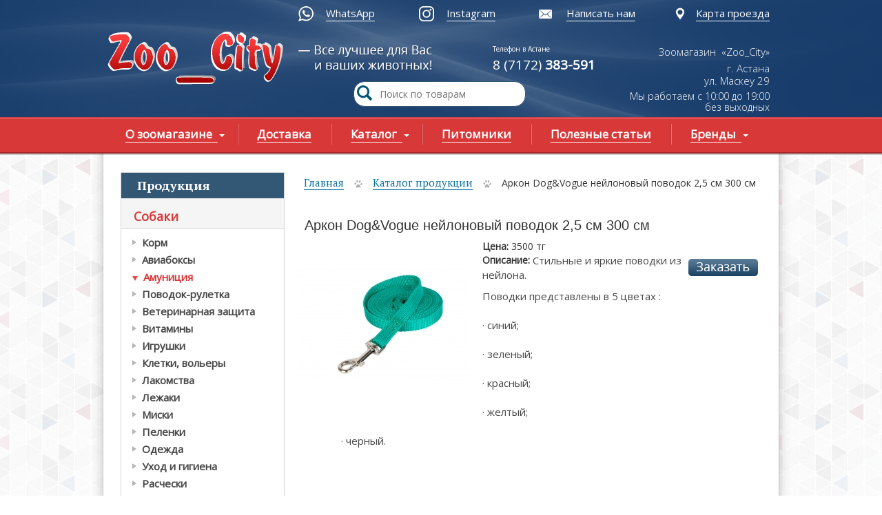

--- FILE ---
content_type: text/html; charset=utf-8
request_url: https://zoocity.kz/catalog/arkon-dogvogue-neylonovyy-povodok-25-sm-300-sm
body_size: 8834
content:
<!DOCTYPE html PUBLIC "-//W3C//DTD XHTML+RDFa 1.0//EN"
  "http://www.w3.org/MarkUp/DTD/xhtml-rdfa-1.dtd">
<html xmlns="http://www.w3.org/1999/xhtml" xml:lang="ru" version="XHTML+RDFa 1.0" dir="ltr"
  xmlns:content="http://purl.org/rss/1.0/modules/content/"
  xmlns:dc="http://purl.org/dc/terms/"
  xmlns:foaf="http://xmlns.com/foaf/0.1/"
  xmlns:og="http://ogp.me/ns#"
  xmlns:rdfs="http://www.w3.org/2000/01/rdf-schema#"
  xmlns:sioc="http://rdfs.org/sioc/ns#"
  xmlns:sioct="http://rdfs.org/sioc/types#"
  xmlns:skos="http://www.w3.org/2004/02/skos/core#"
  xmlns:xsd="http://www.w3.org/2001/XMLSchema#">
<head profile="http://www.w3.org/1999/xhtml/vocab">
  <meta http-equiv="Content-Type" content="text/html; charset=utf-8" />
<meta name="description" content="Закажите Аркон Dog&amp;Vogue нейлоновый поводок 2,5 см 300 см по выгодной цене в интернет-магазине Zoo City с доставкой по Астане. Большой ассортимент зоотоваров всегда в наличии!" />
<link rel="shortcut icon" href="https://zoocity.kz/logo_zoo.svg" type="image/svg+xml" />
  <meta name="viewport" content="width=device-width, initial-scale=1.0" />
  <meta property="og:image" content="https://zoocity.kz/sites/all/themes/zoocyti/img/ssm-img.jpg">
  <title>Аркон Dog&Vogue нейлоновый поводок 2,5 см 300 см купить в Астане с доставкой</title>
  <link type="text/css" rel="stylesheet" href="https://zoocity.kz/sites/default/files/css/css_xE-rWrJf-fncB6ztZfd2huxqgxu4WO-qwma6Xer30m4.css" media="all" />
<link type="text/css" rel="stylesheet" href="https://zoocity.kz/sites/default/files/css/css_botNHIYRQPys-RH2iA3U4LbV9bPNRS64tLAs8ec1ch8.css" media="all" />
<link type="text/css" rel="stylesheet" href="https://zoocity.kz/sites/default/files/css/css_DFpy4IbPE_bJEEmy5Ynr8ppwHxqt_JT078n5loaAFs8.css" media="all" />
<link type="text/css" rel="stylesheet" href="https://zoocity.kz/sites/default/files/css/css_BCsoG6LkBBNSKsxhYeM8fgd-bN4WP9wE17l5MuIq1CQ.css" media="all" />
<link type="text/css" rel="stylesheet" href="https://zoocity.kz/sites/default/files/less/MVhLCt-WgssV1O2ZVmjVH8HzEO72mwAOn5qeRZvBGnY/sites/all/themes/zoocyti/css/layout.XcVzbo5GbrB4v7QVES377fts6uudS0o0YbaMpBamvPg.css?t27zq2" media="all" src="sites/all/themes/zoocyti/css/layout.less" />
<link type="text/css" rel="stylesheet" href="https://zoocity.kz/sites/default/files/less/MVhLCt-WgssV1O2ZVmjVH8HzEO72mwAOn5qeRZvBGnY/sites/all/themes/zoocyti/css/style.XcVzbo5GbrB4v7QVES377fts6uudS0o0YbaMpBamvPg.css?t27zq2" media="all" src="sites/all/themes/zoocyti/css/style.less" />
<link type="text/css" rel="stylesheet" href="https://zoocity.kz/sites/default/files/css/css_52CoyANbacyGFZwUX9qpwh9eg2HxEOlHTbuC66MLmqE.css" media="all" />
  <script type="text/javascript" src="https://ajax.googleapis.com/ajax/libs/jquery/1.8.2/jquery.min.js"></script>
<script type="text/javascript" src="https://zoocity.kz/sites/default/files/js/js_Hfha9RCTNm8mqMDLXriIsKGMaghzs4ZaqJPLj2esi7s.js"></script>
<script type="text/javascript" src="https://zoocity.kz/sites/default/files/js/js_g5VcCR8SMG4lMe0bCPq-DVw6pMN1z13XvbvedES7LXo.js"></script>
<script type="text/javascript" src="https://zoocity.kz/sites/default/files/js/js_ygMN8KOnRMZH4dbrSsfaChid-0yk4p7LLKtDzYMt1SQ.js"></script>
<script type="text/javascript">
<!--//--><![CDATA[//><!--
jQuery.extend(Drupal.settings, {"basePath":"\/","pathPrefix":"","setHasJsCookie":0,"ajaxPageState":{"theme":"zoocity","theme_token":"KA3xzjmwxLPtpav-OK1NxHa3VOzq4VHTyGaq_5jl0y0","js":{"misc\/jquery.js":1,"misc\/jquery-extend-3.4.0.js":1,"misc\/jquery-html-prefilter-3.5.0-backport.js":1,"misc\/jquery.once.js":1,"misc\/drupal.js":1,"public:\/\/languages\/ru_TUf7V2x2KqIipJszMZTR6H_ZU4p--zkGRboovT16-Ow.js":1,"sites\/all\/libraries\/colorbox\/jquery.colorbox-min.js":1,"sites\/all\/modules\/colorbox\/js\/colorbox.js":1,"sites\/all\/modules\/colorbox\/styles\/default\/colorbox_style.js":1,"sites\/all\/themes\/zoocyti\/js\/less.js":1,"sites\/all\/themes\/zoocyti\/js\/script.js":1,"sites\/all\/themes\/zoocyti\/js\/slider.js":1,"sites\/all\/themes\/zoocyti\/js\/jquery.carouFredSel-6.2.0-packed.js":1,"sites\/all\/themes\/zoocyti\/js\/adaptive.js":1},"css":{"modules\/system\/system.base.css":1,"modules\/system\/system.menus.css":1,"modules\/system\/system.messages.css":1,"modules\/system\/system.theme.css":1,"modules\/field\/theme\/field.css":1,"modules\/node\/node.css":1,"modules\/user\/user.css":1,"sites\/all\/modules\/views\/css\/views.css":1,"sites\/all\/modules\/colorbox\/styles\/default\/colorbox_style.css":1,"sites\/all\/modules\/ctools\/css\/ctools.css":1,"sites\/all\/themes\/zoocyti\/css\/bootstrap.css":1,"sites\/all\/themes\/zoocyti\/css\/layout.less":1,"sites\/all\/themes\/zoocyti\/css\/style.less":1,"sites\/all\/themes\/zoocyti\/css\/non-responsive.css":1,"sites\/all\/themes\/zoocyti\/css\/adaptive.css":1,"sites\/all\/themes\/zoocyti\/css\/custom.css":1}},"colorbox":{"opacity":"0.85","current":"{current} of {total}","previous":"\u00ab Prev","next":"Next \u00bb","close":"Close","maxWidth":"98%","maxHeight":"98%","fixed":true,"mobiledetect":true,"mobiledevicewidth":"480px","file_public_path":"\/sites\/default\/files","specificPagesDefaultValue":"admin*\nimagebrowser*\nimg_assist*\nimce*\nnode\/add\/*\nnode\/*\/edit\nprint\/*\nprintpdf\/*\nsystem\/ajax\nsystem\/ajax\/*"}});
//--><!]]>
</script>
<link href='https://fonts.googleapis.com/css?family=Open+Sans:400,300&subset=latin,cyrillic' rel='stylesheet' type='text/css'>
   <link href='https://fonts.googleapis.com/css?family=PT+Serif:400,700&subset=latin,cyrillic-ext,cyrillic' rel='stylesheet' type='text/css'>
	<!-- Global site tag (gtag.js) - Google Analytics -->
<script async src="https://www.googletagmanager.com/gtag/js?id=G-KYBL498X95"></script>
<script>
  window.dataLayer = window.dataLayer || [];
  function gtag(){dataLayer.push(arguments);}
  gtag('js', new Date());

  gtag('config', 'G-KYBL498X95');
</script>
</head>
<body class="html not-front not-logged-in no-sidebars page-node page-node- page-node-1635 node-type-catalog" >
  <div id="skip-link">
    <a href="#main-content" class="element-invisible element-focusable">Перейти к основному содержанию</a>
  </div>
    	<div class="wrapper">
      <div class="wrap">

<header>

	<div class="container top">
      <div class="row">

		     	<div class="col-xs-12 add-links">
		     	   
    
<div id="block-block-7" class="block block-block">
<div class="content"><p><a href="https://wa.me/+77789226034?text=Здравствуйте! Пишу с сайта zoocity.kz." class="wa-header" rel="nofollow">WhatsApp</a>  <a href="https://www.instagram.com/zoo_city_kz/?hl=ru" class="instagram">Instagram</a> <a href="/sendus" class="send">Написать нам</a> <a href="/maps" class="maps">Карта проезда</a></p></div>
</div> 
				</div>


				<div class="row">
				  <div class="col-xs-12 wraplinks">

					<div class="col-xs-7 logos">
						
						<div class="logo">
	                    
	                   <a href="/">ГЛАВНАЯ</a>
	                </div> 
					</div>

		            <div class="col-xs-2 contact-1">
						   
    
<div id="block-block-2" class="block block-block">
<div class="content"><p class="drag">Телефон в Астане</p>
<p>8 (7172) <strong>383-591<span class="tips"><br /></span></strong></p>
</div>
</div> 
		            </div>

					<div class="col-xs-3 contact-2">
						   
    
<div id="block-block-4" class="block block-block">
<div class="content"><p>Зоомагазин  «Zoo_City»</p>
<p>г. Астана<br /> ул. <span>Маскеу</span> 29</p>
</div>
</div>
<div id="block-block-5" class="block block-block">
<div class="content"><p>Мы работаем с 10:00 до 19:00</p>
<p>без выходных</p>
</div>
</div> 
					
		            </div>
				  </div>
		        </div>

		 </div>
		 
		 	<div id="poisk_1">
<form action="/search-product" method="get" id="views-exposed-form-search-product-page" accept-charset="UTF-8" novalidate="novalidate">
<input placeholder="Поиск по товарам" type="text" id="edit-search-api-views-fulltext" name="search_api_views_fulltext" value="">
  <button type="submit">
  <img src = "/sites/all/themes/zoocyti/img/search.png">
  </button>
  
 </form>
</div>	
		 
	  </div>


		<div class="row">
		  <div class="navigation">
			 <div class="container">
      		   <div class="row">
			     <div class="col-xs-12 nav">
					  
    
<div id="block-system-main-menu" class="block block-system block-menu">
<div class="content"><ul class="menu"><li class="first expanded"><a href="/about"><span  class="first expanded">О зоомагазине</span></a><ul class="menu"><li class="first leaf"><a href="https://zoocity.kz/about"><span  class="first leaf">Информация о Zoo_City</span></a></li>
<li class="leaf"><a href="/page/faq"><span  class="leaf">FAQ Вопросы и Ответы</span></a></li>
<li class="last leaf"><a href="https://zoocity.kz/page/bonusnaya-programma"><span  class="last leaf">Бонусная программа</span></a></li>
</ul></li>
<li class="leaf"><a href="/page/dostavka"><span  class="leaf">Доставка</span></a></li>
<li class="expanded active-trail"><a href="/catalog" class="produkt active-trail"><span  class="expanded active-trail">Каталог</span></a><ul class="menu"><li class="first expanded active-trail"><a href="/catalog/sobaki" title="Собаки" class="active-trail"><span  class="first expanded active-trail">Собаки</span></a><ul class="menu"><li class="first collapsed"><a href="/catalog/sobaki/korm" title="Корм"><span  class="first collapsed">Корм</span></a></li>
<li class="leaf"><a href="/catalog/sobaki/aviaboksy" title="Авиабоксы"><span  class="leaf">Авиабоксы</span></a></li>
<li class="leaf active-trail menu-item-preferred"><a href="/catalog/sobaki/amuniciya" title="Амуниция" class="active-trail menu-item-preferred"><span  class="leaf active-trail menu-item-preferred">Амуниция</span></a></li>
<li class="leaf"><a href="/catalog/sobaki/povodok-ruletka" title="Рулетки"><span  class="leaf">Поводок-рулетка</span></a></li>
<li class="leaf"><a href="/catalog/sobaki/veterinarnaya-zashchita" title="Вет.Защита"><span  class="leaf">Ветеринарная защита</span></a></li>
<li class="leaf"><a href="/catalog/sobaki/vitaminy" title="Витамины"><span  class="leaf">Витамины</span></a></li>
<li class="leaf"><a href="/catalog/sobaki/igrushki" title="Игрушки"><span  class="leaf">Игрушки</span></a></li>
<li class="leaf"><a href="/catalog/sobaki/kletki-volery" title="Клетки, загоны"><span  class="leaf">Клетки, вольеры</span></a></li>
<li class="leaf"><a href="/catalog/sobaki/lakomstva" title="Лакомства"><span  class="leaf">Лакомства</span></a></li>
<li class="leaf"><a href="/catalog/sobaki/lezhaki" title="Лежаки"><span  class="leaf">Лежаки</span></a></li>
<li class="leaf"><a href="/catalog/sobaki/miski" title="Миски"><span  class="leaf">Миски</span></a></li>
<li class="leaf"><a href="/catalog/sobaki/pelenki" title="Пеленки"><span  class="leaf">Пеленки</span></a></li>
<li class="leaf"><a href="/catalog/sobaki/odezhda" title="Одежда"><span  class="leaf">Одежда</span></a></li>
<li class="leaf"><a href="/catalog/sobaki/uhod-i-gigiena" title="Уход и гигиена"><span  class="leaf">Уход и гигиена</span></a></li>
<li class="leaf"><a href="/catalog/sobaki/rascheski" title="Прочее"><span  class="leaf">Расчески</span></a></li>
<li class="last leaf"><a href="/catalog/sobaki/shampuni" title="Шампуни"><span  class="last leaf">Шампуни</span></a></li>
</ul></li>
<li class="collapsed"><a href="/catalog/koshki" title="Кошки"><span  class="collapsed">Кошки</span></a></li>
<li class="collapsed"><a href="/katalog-produkcii/pticy" title="Птицы"><span  class="collapsed">Птицы</span></a></li>
<li class="collapsed"><a href="/catalog/gryzuny" title="Грызуны"><span  class="collapsed">Грызуны</span></a></li>
<li class="collapsed"><a href="/catalog/ryby" title="Рыбы"><span  class="collapsed">Рыбы</span></a></li>
<li class="last leaf"><a href="/catalog/drugoe" title="Другое"><span  class="last leaf">Другое</span></a></li>
</ul></li>
<li class="leaf"><a href="/nursery"><span  class="leaf">Питомники</span></a></li>
<li class="leaf"><a href="/news"><span  class="leaf">Полезные статьи</span></a></li>
<li class="last expanded"><a href="/brands"><span  class="last expanded">Бренды</span></a><ul class="menu"><li class="first leaf"><a href="/page/acana"><span  class="first leaf">ACANA</span></a></li>
<li class="leaf"><a href="/page/bravekto"><span  class="leaf">Бравекто</span></a></li>
<li class="leaf"><a href="/page/simparika"><span  class="leaf">Симпарика</span></a></li>
<li class="leaf"><a href="/page/belcando"><span  class="leaf">Belcando</span></a></li>
<li class="leaf"><a href="/page/bewi-dog"><span  class="leaf">Bewi Dog</span></a></li>
<li class="leaf"><a href="/page/forza"><span  class="leaf">FORZA</span></a></li>
<li class="leaf"><a href="/page/farmina"><span  class="leaf">Farmina</span></a></li>
<li class="leaf"><a href="/page/orijen"><span  class="leaf">Orijen</span></a></li>
<li class="leaf"><a href="/page/pro-plan"><span  class="leaf">Pro Plan</span></a></li>
<li class="leaf"><a href="/page/royal-canin"><span  class="leaf">ROYAL CANIN</span></a></li>
<li class="leaf"><a href="/page/schesir"><span  class="leaf">Schesir</span></a></li>
<li class="leaf"><a href="/page/monge"><span  class="leaf">Monge</span></a></li>
<li class="leaf"><a href="/page/cats-best"><span  class="leaf">Cats Best</span></a></li>
<li class="leaf"><a href="/page/flexi"><span  class="leaf">Flexi</span></a></li>
<li class="leaf"><a href="/page/grandorf"><span  class="leaf">Grandorf</span></a></li>
<li class="leaf"><a href="/page/leonardo"><span  class="leaf">Leonardo</span></a></li>
<li class="leaf"><a href="/page/m-pets"><span  class="leaf">M-Pets</span></a></li>
<li class="leaf"><a href="/page/prime"><span  class="leaf">Prime</span></a></li>
<li class="leaf"><a href="/page/trixie"><span  class="leaf">Trixie</span></a></li>
<li class="leaf"><a href="/page/frontlayn-neksgard-frontline-nexgard"><span  class="leaf">Фронтлайн Нексгард</span></a></li>
<li class="leaf"><a href="/page/fitmin"><span  class="leaf">Fitmin</span></a></li>
<li class="last leaf"><a href="/page/neksgard-spektra"><span  class="last leaf">НексгарД Спектра</span></a></li>
</ul></li>
</ul></div>
</div> 
			    </div>
	   		  </div>
			  
             </div>
          </div>
		  
        </div>
		

   
</header>


<div class="container">
   <div class="row">
	 <div class="geniral">


	<section>
		<div class="container">
      	   <div class="row">

      	   		<div class="col-xs-3 sidebar">


      	   			<div class="poraplan">
 					
      	   			</div>


				  <div class="catalogik">
				    
    
<div id="block-menu-block-1" class="block block-menu-block">
<div class="title">Продукция</div>
<div class="content"><div class="menu-block-wrapper menu-block-1 menu-name-main-menu parent-mlid-845 menu-level-1">
  <ul class="menu"><li class="first expanded active-trail menu-mlid-1138"><a href="/catalog/sobaki" title="Собаки" class="active-trail"><span  class="first expanded active-trail menu-mlid-1138">Собаки</span></a><ul class="menu"><li class="first expanded menu-mlid-1139"><a href="/catalog/sobaki/korm" title="Корм"><span  class="first expanded menu-mlid-1139">Корм</span></a><ul class="menu"><li class="first leaf menu-mlid-1608"><a href="/catalog/sobaki/korm/grandorf" title="Grandorf"><span  class="first leaf menu-mlid-1608">Grandorf</span></a></li>
<li class="leaf menu-mlid-1806"><a href="/catalog/sobaki/korm/fitmin" title="Fitmin"><span  class="leaf menu-mlid-1806">Fitmin</span></a></li>
<li class="leaf menu-mlid-1156"><a href="/catalog/sobaki/korm/monge" title="Monge"><span  class="leaf menu-mlid-1156">Monge</span></a></li>
<li class="leaf menu-mlid-1800"><a href="/catalog/sobaki/korm/prime" title="Prime"><span  class="leaf menu-mlid-1800">Prime</span></a></li>
<li class="leaf menu-mlid-1801"><a href="/catalog/sobaki/korm/clan" title="Clan"><span  class="leaf menu-mlid-1801">Clan</span></a></li>
<li class="leaf menu-mlid-1155"><a href="/catalog/sobaki/korm/gemon" title="Special Dog"><span  class="leaf menu-mlid-1155">Gemon</span></a></li>
<li class="leaf menu-mlid-1146"><a href="/catalog/sobaki/korm/belcando" title="Belcando"><span  class="leaf menu-mlid-1146">Belcando</span></a></li>
<li class="leaf menu-mlid-1154"><a href="/catalog/sobaki/korm/forza10" title="Forza10"><span  class="leaf menu-mlid-1154">Forza10</span></a></li>
<li class="leaf menu-mlid-1998"><a href="/catalog/sobaki/korm/woff"><span  class="leaf menu-mlid-1998">Woff</span></a></li>
<li class="leaf menu-mlid-1147"><a href="/catalog/sobaki/korm/royal-canin" title="Royal Canin"><span  class="leaf menu-mlid-1147">Royal Canin</span></a></li>
<li class="leaf menu-mlid-1722"><a href="/catalog/sobaki/korm/probalance" title="Probalance"><span  class="leaf menu-mlid-1722">Probalance</span></a></li>
<li class="leaf menu-mlid-1715"><a href="/catalog/sobaki/korm/blitz" title="Blitz"><span  class="leaf menu-mlid-1715">Blitz</span></a></li>
<li class="leaf menu-mlid-1152"><a href="/catalog/sobaki/korm/bewi-dog" title="Bewi Dog"><span  class="leaf menu-mlid-1152">Bewi Dog</span></a></li>
<li class="leaf menu-mlid-1721"><a href="/catalog/sobaki/korm/dogland" title="Dogland"><span  class="leaf menu-mlid-1721">Dogland</span></a></li>
<li class="leaf menu-mlid-1157"><a href="/catalog/sobaki/korm/dilli" title="Simba"><span  class="leaf menu-mlid-1157">Дилли</span></a></li>
<li class="leaf menu-mlid-1604"><a href="/catalog/sobaki/korm/chetveronogiy-gurman" title="Четвероногий Гурман"><span  class="leaf menu-mlid-1604">Четвероногий Гурман</span></a></li>
<li class="leaf menu-mlid-1158"><a href="/catalog/sobaki/korm/schesir" title="Schesir"><span  class="leaf menu-mlid-1158">Schesir</span></a></li>
<li class="leaf menu-mlid-1515"><a href="/catalog/sobaki/korm/nash-racion" title="Наш Рацион"><span  class="leaf menu-mlid-1515">Наш Рацион</span></a></li>
<li class="leaf menu-mlid-1141"><a href="/catalog/sobaki/korm/dog-chow" title="Dog Chow"><span  class="leaf menu-mlid-1141">Dog Chow</span></a></li>
<li class="leaf menu-mlid-1140"><a href="/catalog/sobaki/korm/pro-plan" title="PRO PLAN"><span  class="leaf menu-mlid-1140">Pro Plan</span></a></li>
<li class="leaf menu-mlid-1145"><a href="/catalog/sobaki/korm/farmina" title="Farmina"><span  class="leaf menu-mlid-1145">Farmina</span></a></li>
<li class="leaf menu-mlid-1142"><a href="/catalog/sobaki/korm/acana" title="Acana"><span  class="leaf menu-mlid-1142">Acana</span></a></li>
<li class="last leaf menu-mlid-1143"><a href="/catalog/sobaki/korm/orijen" title="Orijen"><span  class="last leaf menu-mlid-1143">Orijen</span></a></li>
</ul></li>
<li class="leaf menu-mlid-1159"><a href="/catalog/sobaki/aviaboksy" title="Авиабоксы"><span  class="leaf menu-mlid-1159">Авиабоксы</span></a></li>
<li class="leaf active-trail menu-mlid-1163 menu-item-preferred"><a href="/catalog/sobaki/amuniciya" title="Амуниция" class="active-trail menu-item-preferred"><span  class="leaf active-trail menu-mlid-1163 menu-item-preferred">Амуниция</span></a></li>
<li class="leaf menu-mlid-1605"><a href="/catalog/sobaki/povodok-ruletka" title="Рулетки"><span  class="leaf menu-mlid-1605">Поводок-рулетка</span></a></li>
<li class="leaf menu-mlid-1171"><a href="/catalog/sobaki/veterinarnaya-zashchita" title="Вет.Защита"><span  class="leaf menu-mlid-1171">Ветеринарная защита</span></a></li>
<li class="leaf menu-mlid-1165"><a href="/catalog/sobaki/vitaminy" title="Витамины"><span  class="leaf menu-mlid-1165">Витамины</span></a></li>
<li class="leaf menu-mlid-1167"><a href="/catalog/sobaki/igrushki" title="Игрушки"><span  class="leaf menu-mlid-1167">Игрушки</span></a></li>
<li class="leaf menu-mlid-1160"><a href="/catalog/sobaki/kletki-volery" title="Клетки, загоны"><span  class="leaf menu-mlid-1160">Клетки, вольеры</span></a></li>
<li class="leaf menu-mlid-1161"><a href="/catalog/sobaki/lakomstva" title="Лакомства"><span  class="leaf menu-mlid-1161">Лакомства</span></a></li>
<li class="leaf menu-mlid-1168"><a href="/catalog/sobaki/lezhaki" title="Лежаки"><span  class="leaf menu-mlid-1168">Лежаки</span></a></li>
<li class="leaf menu-mlid-1164"><a href="/catalog/sobaki/miski" title="Миски"><span  class="leaf menu-mlid-1164">Миски</span></a></li>
<li class="leaf menu-mlid-1606"><a href="/catalog/sobaki/pelenki" title="Пеленки"><span  class="leaf menu-mlid-1606">Пеленки</span></a></li>
<li class="leaf menu-mlid-1162"><a href="/catalog/sobaki/odezhda" title="Одежда"><span  class="leaf menu-mlid-1162">Одежда</span></a></li>
<li class="leaf menu-mlid-1166"><a href="/catalog/sobaki/uhod-i-gigiena" title="Уход и гигиена"><span  class="leaf menu-mlid-1166">Уход и гигиена</span></a></li>
<li class="leaf menu-mlid-1172"><a href="/catalog/sobaki/rascheski" title="Прочее"><span  class="leaf menu-mlid-1172">Расчески</span></a></li>
<li class="last leaf menu-mlid-1229"><a href="/catalog/sobaki/shampuni" title="Шампуни"><span  class="last leaf menu-mlid-1229">Шампуни</span></a></li>
</ul></li>
<li class="expanded menu-mlid-1173"><a href="/catalog/koshki" title="Кошки"><span  class="expanded menu-mlid-1173">Кошки</span></a><ul class="menu"><li class="first expanded menu-mlid-1174"><a href="/catalog/koshki/korm" title="Корм"><span  class="first expanded menu-mlid-1174">Корм</span></a><ul class="menu"><li class="first leaf menu-mlid-1609"><a href="/catalog/koshki/korm/grandorf" title="Grandorf"><span  class="first leaf menu-mlid-1609">Grandorf</span></a></li>
<li class="leaf menu-mlid-1724"><a href="/catalog/koshki/korm/fitmin" title="Fitmin"><span  class="leaf menu-mlid-1724">Fitmin</span></a></li>
<li class="leaf menu-mlid-1799"><a href="/catalog/koshki/korm/prime" title="Prime"><span  class="leaf menu-mlid-1799">Prime</span></a></li>
<li class="leaf menu-mlid-1805"><a href="/catalog/koshki/korm/inaba" title="Inaba"><span  class="leaf menu-mlid-1805">Inaba</span></a></li>
<li class="leaf menu-mlid-1798"><a href="/catalog/koshki/korm/blitz" title="Blitz"><span  class="leaf menu-mlid-1798">Blitz</span></a></li>
<li class="leaf menu-mlid-1188"><a href="/catalog/koshki/korm/monge" title="Monge"><span  class="leaf menu-mlid-1188">Monge</span></a></li>
<li class="leaf menu-mlid-1191"><a href="/catalog/koshki/korm/gemon" title="Simba"><span  class="leaf menu-mlid-1191">Gemon</span></a></li>
<li class="leaf menu-mlid-1997"><a href="/catalog/koshki/korm/chedy"><span  class="leaf menu-mlid-1997">Chedy</span></a></li>
<li class="leaf menu-mlid-1797"><a href="/catalog/koshki/korm/clan" title="Clan"><span  class="leaf menu-mlid-1797">Clan</span></a></li>
<li class="leaf menu-mlid-1182"><a href="/catalog/koshki/korm/royal-canin" title="Royal Canin"><span  class="leaf menu-mlid-1182">Royal Canin</span></a></li>
<li class="leaf menu-mlid-1193"><a href="/catalog/koshki/korm/forza10" title="Forza10"><span  class="leaf menu-mlid-1193">Forza10</span></a></li>
<li class="leaf menu-mlid-1796"><a href="/catalog/koshki/korm/nutri-plan" title="Nutri Plan"><span  class="leaf menu-mlid-1796">Nutri Plan</span></a></li>
<li class="leaf menu-mlid-1192"><a href="/catalog/koshki/korm/schesir" title="Schesir"><span  class="leaf menu-mlid-1192">Schesir</span></a></li>
<li class="leaf menu-mlid-1723"><a href="/catalog/koshki/korm/probalance" title="Probalance"><span  class="leaf menu-mlid-1723">Probalance</span></a></li>
<li class="leaf menu-mlid-1185"><a href="/catalog/koshki/korm/leonardo" title="Leonardo"><span  class="leaf menu-mlid-1185">Leonardo</span></a></li>
<li class="leaf menu-mlid-1607"><a href="/catalog/koshki/korm/mnyams" title="Мнямс"><span  class="leaf menu-mlid-1607">Мнямс</span></a></li>
<li class="leaf menu-mlid-1514"><a href="/catalog/koshki/korm/nash-racion" title="Наш Рацион"><span  class="leaf menu-mlid-1514">Наш Рацион</span></a></li>
<li class="leaf menu-mlid-1804"><a href="/catalog/koshki/korm/vygodno" title="Выгодно"><span  class="leaf menu-mlid-1804">Выгодно</span></a></li>
<li class="leaf menu-mlid-1181"><a href="/catalog/koshki/korm/farmina" title="Farmina"><span  class="leaf menu-mlid-1181">Farmina</span></a></li>
<li class="leaf menu-mlid-1187"><a href="/catalog/koshki/korm/felix" title="Felix"><span  class="leaf menu-mlid-1187">Felix</span></a></li>
<li class="leaf menu-mlid-1177"><a href="/catalog/koshki/korm/gourmet" title="Gourmet"><span  class="leaf menu-mlid-1177">Gourmet</span></a></li>
<li class="leaf menu-mlid-1176"><a href="/catalog/koshki/korm/cat-chow" title="Cat Chow"><span  class="leaf menu-mlid-1176">Cat Chow</span></a></li>
<li class="leaf menu-mlid-1175"><a href="/catalog/koshki/korm/pro-plan" title="PRO PLAN"><span  class="leaf menu-mlid-1175">Pro Plan</span></a></li>
<li class="leaf menu-mlid-1179"><a href="/catalog/koshki/korm/orijen" title="Orijen"><span  class="leaf menu-mlid-1179">Orijen</span></a></li>
<li class="last leaf menu-mlid-1178"><a href="/catalog/koshki/korm/acana" title="Acana"><span  class="last leaf menu-mlid-1178">Acana</span></a></li>
</ul></li>
<li class="leaf menu-mlid-1205"><a href="/catalog/koshki/veterinarnaya-zashchita" title="Вет.Защита"><span  class="leaf menu-mlid-1205">Ветеринарная защита</span></a></li>
<li class="leaf menu-mlid-1195"><a href="/catalog/koshki/vitaminy" title="Витамины"><span  class="leaf menu-mlid-1195">Витамины</span></a></li>
<li class="leaf menu-mlid-1208"><a href="/catalog/koshki/perenoski" title="Выставочные палатки"><span  class="leaf menu-mlid-1208">Переноски</span></a></li>
<li class="leaf menu-mlid-1201"><a href="/catalog/koshki/igrushki" title="Игрушки"><span  class="leaf menu-mlid-1201">Игрушки</span></a></li>
<li class="leaf menu-mlid-1202"><a href="/catalog/koshki/kogtetochki-kompleksy" title="Когтеточки, мебель"><span  class="leaf menu-mlid-1202">Когтеточки, комплексы</span></a></li>
<li class="leaf menu-mlid-1199"><a href="/catalog/koshki/lakomstva" title="Лакомства"><span  class="leaf menu-mlid-1199">Лакомства</span></a></li>
<li class="leaf menu-mlid-1200"><a href="/catalog/koshki/lezhaki" title="Лежаки"><span  class="leaf menu-mlid-1200">Лежаки</span></a></li>
<li class="leaf menu-mlid-1204"><a href="/catalog/koshki/lotki" title="Лотки"><span  class="leaf menu-mlid-1204">Лотки</span></a></li>
<li class="leaf menu-mlid-1206"><a href="/catalog/koshki/miski" title="Миски"><span  class="leaf menu-mlid-1206">Миски</span></a></li>
<li class="leaf menu-mlid-1207"><a href="/catalog/koshki/napolniteli" title="Наполнители"><span  class="leaf menu-mlid-1207">Наполнители</span></a></li>
<li class="leaf menu-mlid-1203"><a href="/catalog/koshki/uhod-i-gigiena" title="Уход и гигиена"><span  class="leaf menu-mlid-1203">Уход и гигиена</span></a></li>
<li class="leaf menu-mlid-1209"><a href="/catalog/koshki/rascheski" title="Прочее"><span  class="leaf menu-mlid-1209">Расчески</span></a></li>
<li class="last leaf menu-mlid-1196"><a href="/catalog/koshki/shampuni" title="Шампуни"><span  class="last leaf menu-mlid-1196">Шампуни</span></a></li>
</ul></li>
<li class="expanded menu-mlid-1210"><a href="/katalog-produkcii/pticy" title="Птицы"><span  class="expanded menu-mlid-1210">Птицы</span></a><ul class="menu"><li class="first expanded menu-mlid-1211"><a href="/catalog/pticy/korm" title="Корм"><span  class="first expanded menu-mlid-1211">Корм</span></a><ul class="menu"><li class="first leaf menu-mlid-1212"><a href="/catalog/universalnyy-0" title="Универсальный"><span  class="first leaf menu-mlid-1212">Универсальный</span></a></li>
<li class="leaf menu-mlid-1215"><a href="/catalog/dlya-ekzoticheskih-ptic" title="Для экзотических птиц"><span  class="leaf menu-mlid-1215">Для экзотических птиц</span></a></li>
<li class="leaf menu-mlid-1213"><a href="/catalog/dlya-kanareek" title="Для канареек"><span  class="leaf menu-mlid-1213">Для канареек</span></a></li>
<li class="last leaf menu-mlid-1214"><a href="/catalog/pticy/korm/dlya-popugaev" title="Для попугаев"><span  class="last leaf menu-mlid-1214">Для попугаев</span></a></li>
</ul></li>
<li class="last leaf menu-mlid-1216"><a href="/catalog/pticy/prochee" title="Прочее"><span  class="last leaf menu-mlid-1216">Прочее</span></a></li>
</ul></li>
<li class="expanded menu-mlid-1217"><a href="/catalog/gryzuny" title="Грызуны"><span  class="expanded menu-mlid-1217">Грызуны</span></a><ul class="menu"><li class="first expanded menu-mlid-1218"><a href="/catalog/gryzuny/korm" title="Корм"><span  class="first expanded menu-mlid-1218">Корм</span></a><ul class="menu"><li class="first leaf menu-mlid-1219"><a href="/catalog/gryzuny/korm/universalnyy" title="Универсальный"><span  class="first leaf menu-mlid-1219">Универсальный</span></a></li>
<li class="leaf menu-mlid-1224"><a href="/catalog/gryzuny/korm/dlya-krys-i-myshey" title="Для крыс и мышей"><span  class="leaf menu-mlid-1224">Для крыс и мышей</span></a></li>
<li class="leaf menu-mlid-1220"><a href="/catalog/gryzuny/korm/dlya-homyakov" title="Для хомяков"><span  class="leaf menu-mlid-1220">Для хомяков</span></a></li>
<li class="leaf menu-mlid-1221"><a href="/catalog/gryzuny/korm/dlya-krolikov" title="Для кроликов"><span  class="leaf menu-mlid-1221">Для кроликов</span></a></li>
<li class="leaf menu-mlid-1222"><a href="/catalog/gryzuny/korm/dlya-morskih-svinok" title="Для морских свинок"><span  class="leaf menu-mlid-1222">Для морских свинок</span></a></li>
<li class="last leaf menu-mlid-1223"><a href="/catalog/gryzuny/korm/dlya-shinshill" title="Для шиншилл"><span  class="last leaf menu-mlid-1223">Для шиншилл</span></a></li>
</ul></li>
<li class="last leaf menu-mlid-1225"><a href="/catalog/gryzuny/prochee" title="Прочее"><span  class="last leaf menu-mlid-1225">Прочее</span></a></li>
</ul></li>
<li class="expanded menu-mlid-1226"><a href="/catalog/ryby" title="Рыбы"><span  class="expanded menu-mlid-1226">Рыбы</span></a><ul class="menu"><li class="first last leaf menu-mlid-1227"><a href="/catalog/ryby/korm" title="Корм"><span  class="first last leaf menu-mlid-1227">Корм</span></a></li>
</ul></li>
<li class="last leaf menu-mlid-1137"><a href="/catalog/drugoe" title="Другое"><span  class="last leaf menu-mlid-1137">Другое</span></a></li>
</ul></div>
</div>
</div> 
				  </div>
				   
				    
				    					  
				</div>

	      	   	 <div class="col-xs-9 contentik">
	      	   	 	  				          <div class="breadcrumbs"><h2 class="element-invisible">Вы здесь</h2><div class="breadcrumb"><span class="inline odd first"><a href="/">Главная</a></span> <span class="delimiter"></span> <span class="inline even"><a href="/catalog">Каталог продукции</a></span> <span class="delimiter"></span> <span class="inline odd last">Аркон Dog&amp;Vogue нейлоновый поводок 2,5 см 300 см</span></div></div>
				      
	      	   	  	
                     
		            		            <h1 class="title" id="page-title">
		              Аркон Dog&amp;Vogue нейлоновый поводок 2,5 см 300 см</h1>
		            		            		            		            <div class="tabs">
		              </div>
		            		            		            		               		              
    
<div id="block-system-main" class="block block-system">
<div class="content"><div id="node-1635" class="node node-catalog" about="/catalog/arkon-dogvogue-neylonovyy-povodok-25-sm-300-sm" typeof="sioc:Item foaf:Document">

  
      <span property="dc:title" content="Аркон Dog&amp;Vogue нейлоновый поводок 2,5 см 300 см" class="rdf-meta element-hidden"></span>
  
  <div class="content">
    <div class="field field-name-field-foto field-type-image field-label-hidden"><div class="field-items"><div class="field-item even"><a href="https://zoocity.kz/sites/default/files/povodok_d_v_zelenyy_15_mm.jpg" title="Аркон Dog&amp;Vogue нейлоновый поводок 2,5 см 300 см" class="colorbox" data-colorbox-gallery="gallery-node-1635-D96xF6PtwKY" data-cbox-img-attrs="{&quot;title&quot;: &quot;&quot;, &quot;alt&quot;: &quot;&quot;}"><img typeof="foaf:Image" src="https://zoocity.kz/sites/default/files/styles/bigfoto/public/povodok_d_v_zelenyy_15_mm.jpg?itok=VVxZl-YS" width="248" height="248" alt="" title="" /></a></div></div></div><div class="field field-name-field-price field-type-text field-label-above"><div class="field-label">Цена:&nbsp;</div><div class="field-items"><div class="field-item even">3500 тг</div></div></div><div class="field field-name-body field-type-text-with-summary field-label-above"><div class="field-label">Описание:&nbsp;</div><div class="field-items"><div class="field-item even" property="content:encoded"><p>Стильные и яркие поводки из нейлона.</p>
<p>Поводки представлены в 5 цветах : <br /><br />· синий;<br /><br />· зеленый;<br /><br />· красный;<br /><br />· желтый;<br /><br />· черный.<br /><br /><br /></p>
</div></div></div>  </div>

  <div class="">
          <div class="links"></div>
    
  </div>

</div></div>
</div> 
				 </div>
			
		   </div>
		</div>
	</section>

     	</div>
	   </div>
      </div>
     </div>
    </div>




	<footer>
		<div class="container">
      	   <div class="row">
      	   	  <div class="col-xs-12 niz">
      	   	  	
	      	   	  	<div class="col-xs-4 prava">
	      	   	  		  
    
<div id="block-block-6" class="block block-block">
<div class="content"><p>© 2011 - 2025 ТОО «Zoo_City»</p>
<p>Все права защищены</p>
</div>
</div> 
					</div>
	      	   	  	
	      	   	  	<div class="col-xs-4 socseti">

	      	   	  		  
    
<div id="block-block-3" class="block block-block">
<div class="content"> <ul>
<li><a href="https://wa.me/+77789226034?text=Здравствуйте! Пишу с сайта zoocity.kz." class="wa-footer" rel="nofollow">whatsapp</a></li>
<li><a href="https://www.instagram.com/zoo_city_kz/" target="blank" class="vk" rel="nofollow">instagram</a></li>
</ul></div>
</div> 
					
	      	   	  	</div>

	      	   	  	
	      	   	  	<div class="col-xs-4 webmaster"><p><a href="http://web-master.kz/"><span class="web">web-master.kz</span></a></p></div>
	      	   	  
      	   	  </div>
           </div>

           <div class="row">

           			<div class="col-xs-2 metrika">

						  
    
<div id="block-block-16" class="block block-block">
<div class="content"><!-- Rating@Mail.ru counter --><script type="text/javascript">
<!--//--><![CDATA[// ><!--

var _tmr = window._tmr || (window._tmr = []);
_tmr.push({id: "2694582", type: "pageView", start: (new Date()).getTime()});
(function (d, w, id) {
  if (d.getElementById(id)) return;
  var ts = d.createElement("script"); ts.type = "text/javascript";
ts.async = true; ts.id = id;
  ts.src = (d.location.protocol == "https:" ? "https:" : "http:") +
"//top-fwz1.mail.ru/js/code.js";
  var f = function () {var s = d.getElementsByTagName("script")[0];
s.parentNode.insertBefore(ts, s);};
  if (w.opera == "[object Opera]") {
d.addEventListener("DOMContentLoaded", f, false); } else { f(); }
})(document, window, "topmailru-code");

//--><!]]>
</script><p><noscript><br />
<div style="position:absolute;left:-10000px;">
<img src="//top-fwz1.mail.ru/counter?id=2694582;js=na" style="border:0;" />
height="1" width="1" alt="Рейтинг@Mail.ru" /&gt;
</div>
<p></p></noscript></p>
<!-- //Rating@Mail.ru counter --><!--LiveInternet counter--><script type="text/javascript">
<!--//--><![CDATA[// ><!--
<!--
new Image().src = "//counter.yadro.ru/hit?r"+
escape(document.referrer)+((typeof(screen)=="undefined")?"":
";s"+screen.width+"*"+screen.height+"*"+(screen.colorDepth?
screen.colorDepth:screen.pixelDepth))+";u"+escape(document.URL)+
";"+Math.random();//-->
//--><!]]>
</script><!--/LiveInternet--></div>
</div>
<div id="block-block-9" class="block block-block">
<div class="content"><!-- Yandex.Metrika counter -->
<script type="text/javascript" >
   (function(m,e,t,r,i,k,a){m[i]=m[i]||function(){(m[i].a=m[i].a||[]).push(arguments)};
   m[i].l=1*new Date();
   for (var j = 0; j < document.scripts.length; j++) {if (document.scripts[j].src === r) { return; }}
   k=e.createElement(t),a=e.getElementsByTagName(t)[0],k.async=1,k.src=r,a.parentNode.insertBefore(k,a)})
   (window, document, "script", "https://mc.yandex.ru/metrika/tag.js", "ym");

   ym(25305128, "init", {
        clickmap:true,
        trackLinks:true,
        accurateTrackBounce:true,
        webvisor:true
   });
</script>
<noscript><div><img src="https://mc.yandex.ru/watch/25305128" style="position:absolute; left:-9999px;" alt="" /></div></noscript>
<!-- /Yandex.Metrika counter --></div>
</div> 

					</div>
			</div>
		</div>
	</footer>
  

  
</body>
</html>
